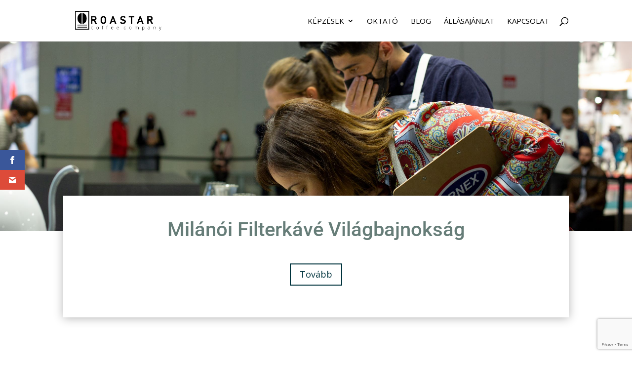

--- FILE ---
content_type: text/html; charset=utf-8
request_url: https://www.google.com/recaptcha/api2/anchor?ar=1&k=6LezZUwcAAAAAIvWp0WZ11wZmjRHD0tHWiyhtLKk&co=aHR0cHM6Ly9yb2FzdGFyLmh1OjQ0Mw..&hl=en&v=7gg7H51Q-naNfhmCP3_R47ho&size=invisible&anchor-ms=20000&execute-ms=30000&cb=1awoi2d2g9f9
body_size: 48291
content:
<!DOCTYPE HTML><html dir="ltr" lang="en"><head><meta http-equiv="Content-Type" content="text/html; charset=UTF-8">
<meta http-equiv="X-UA-Compatible" content="IE=edge">
<title>reCAPTCHA</title>
<style type="text/css">
/* cyrillic-ext */
@font-face {
  font-family: 'Roboto';
  font-style: normal;
  font-weight: 400;
  font-stretch: 100%;
  src: url(//fonts.gstatic.com/s/roboto/v48/KFO7CnqEu92Fr1ME7kSn66aGLdTylUAMa3GUBHMdazTgWw.woff2) format('woff2');
  unicode-range: U+0460-052F, U+1C80-1C8A, U+20B4, U+2DE0-2DFF, U+A640-A69F, U+FE2E-FE2F;
}
/* cyrillic */
@font-face {
  font-family: 'Roboto';
  font-style: normal;
  font-weight: 400;
  font-stretch: 100%;
  src: url(//fonts.gstatic.com/s/roboto/v48/KFO7CnqEu92Fr1ME7kSn66aGLdTylUAMa3iUBHMdazTgWw.woff2) format('woff2');
  unicode-range: U+0301, U+0400-045F, U+0490-0491, U+04B0-04B1, U+2116;
}
/* greek-ext */
@font-face {
  font-family: 'Roboto';
  font-style: normal;
  font-weight: 400;
  font-stretch: 100%;
  src: url(//fonts.gstatic.com/s/roboto/v48/KFO7CnqEu92Fr1ME7kSn66aGLdTylUAMa3CUBHMdazTgWw.woff2) format('woff2');
  unicode-range: U+1F00-1FFF;
}
/* greek */
@font-face {
  font-family: 'Roboto';
  font-style: normal;
  font-weight: 400;
  font-stretch: 100%;
  src: url(//fonts.gstatic.com/s/roboto/v48/KFO7CnqEu92Fr1ME7kSn66aGLdTylUAMa3-UBHMdazTgWw.woff2) format('woff2');
  unicode-range: U+0370-0377, U+037A-037F, U+0384-038A, U+038C, U+038E-03A1, U+03A3-03FF;
}
/* math */
@font-face {
  font-family: 'Roboto';
  font-style: normal;
  font-weight: 400;
  font-stretch: 100%;
  src: url(//fonts.gstatic.com/s/roboto/v48/KFO7CnqEu92Fr1ME7kSn66aGLdTylUAMawCUBHMdazTgWw.woff2) format('woff2');
  unicode-range: U+0302-0303, U+0305, U+0307-0308, U+0310, U+0312, U+0315, U+031A, U+0326-0327, U+032C, U+032F-0330, U+0332-0333, U+0338, U+033A, U+0346, U+034D, U+0391-03A1, U+03A3-03A9, U+03B1-03C9, U+03D1, U+03D5-03D6, U+03F0-03F1, U+03F4-03F5, U+2016-2017, U+2034-2038, U+203C, U+2040, U+2043, U+2047, U+2050, U+2057, U+205F, U+2070-2071, U+2074-208E, U+2090-209C, U+20D0-20DC, U+20E1, U+20E5-20EF, U+2100-2112, U+2114-2115, U+2117-2121, U+2123-214F, U+2190, U+2192, U+2194-21AE, U+21B0-21E5, U+21F1-21F2, U+21F4-2211, U+2213-2214, U+2216-22FF, U+2308-230B, U+2310, U+2319, U+231C-2321, U+2336-237A, U+237C, U+2395, U+239B-23B7, U+23D0, U+23DC-23E1, U+2474-2475, U+25AF, U+25B3, U+25B7, U+25BD, U+25C1, U+25CA, U+25CC, U+25FB, U+266D-266F, U+27C0-27FF, U+2900-2AFF, U+2B0E-2B11, U+2B30-2B4C, U+2BFE, U+3030, U+FF5B, U+FF5D, U+1D400-1D7FF, U+1EE00-1EEFF;
}
/* symbols */
@font-face {
  font-family: 'Roboto';
  font-style: normal;
  font-weight: 400;
  font-stretch: 100%;
  src: url(//fonts.gstatic.com/s/roboto/v48/KFO7CnqEu92Fr1ME7kSn66aGLdTylUAMaxKUBHMdazTgWw.woff2) format('woff2');
  unicode-range: U+0001-000C, U+000E-001F, U+007F-009F, U+20DD-20E0, U+20E2-20E4, U+2150-218F, U+2190, U+2192, U+2194-2199, U+21AF, U+21E6-21F0, U+21F3, U+2218-2219, U+2299, U+22C4-22C6, U+2300-243F, U+2440-244A, U+2460-24FF, U+25A0-27BF, U+2800-28FF, U+2921-2922, U+2981, U+29BF, U+29EB, U+2B00-2BFF, U+4DC0-4DFF, U+FFF9-FFFB, U+10140-1018E, U+10190-1019C, U+101A0, U+101D0-101FD, U+102E0-102FB, U+10E60-10E7E, U+1D2C0-1D2D3, U+1D2E0-1D37F, U+1F000-1F0FF, U+1F100-1F1AD, U+1F1E6-1F1FF, U+1F30D-1F30F, U+1F315, U+1F31C, U+1F31E, U+1F320-1F32C, U+1F336, U+1F378, U+1F37D, U+1F382, U+1F393-1F39F, U+1F3A7-1F3A8, U+1F3AC-1F3AF, U+1F3C2, U+1F3C4-1F3C6, U+1F3CA-1F3CE, U+1F3D4-1F3E0, U+1F3ED, U+1F3F1-1F3F3, U+1F3F5-1F3F7, U+1F408, U+1F415, U+1F41F, U+1F426, U+1F43F, U+1F441-1F442, U+1F444, U+1F446-1F449, U+1F44C-1F44E, U+1F453, U+1F46A, U+1F47D, U+1F4A3, U+1F4B0, U+1F4B3, U+1F4B9, U+1F4BB, U+1F4BF, U+1F4C8-1F4CB, U+1F4D6, U+1F4DA, U+1F4DF, U+1F4E3-1F4E6, U+1F4EA-1F4ED, U+1F4F7, U+1F4F9-1F4FB, U+1F4FD-1F4FE, U+1F503, U+1F507-1F50B, U+1F50D, U+1F512-1F513, U+1F53E-1F54A, U+1F54F-1F5FA, U+1F610, U+1F650-1F67F, U+1F687, U+1F68D, U+1F691, U+1F694, U+1F698, U+1F6AD, U+1F6B2, U+1F6B9-1F6BA, U+1F6BC, U+1F6C6-1F6CF, U+1F6D3-1F6D7, U+1F6E0-1F6EA, U+1F6F0-1F6F3, U+1F6F7-1F6FC, U+1F700-1F7FF, U+1F800-1F80B, U+1F810-1F847, U+1F850-1F859, U+1F860-1F887, U+1F890-1F8AD, U+1F8B0-1F8BB, U+1F8C0-1F8C1, U+1F900-1F90B, U+1F93B, U+1F946, U+1F984, U+1F996, U+1F9E9, U+1FA00-1FA6F, U+1FA70-1FA7C, U+1FA80-1FA89, U+1FA8F-1FAC6, U+1FACE-1FADC, U+1FADF-1FAE9, U+1FAF0-1FAF8, U+1FB00-1FBFF;
}
/* vietnamese */
@font-face {
  font-family: 'Roboto';
  font-style: normal;
  font-weight: 400;
  font-stretch: 100%;
  src: url(//fonts.gstatic.com/s/roboto/v48/KFO7CnqEu92Fr1ME7kSn66aGLdTylUAMa3OUBHMdazTgWw.woff2) format('woff2');
  unicode-range: U+0102-0103, U+0110-0111, U+0128-0129, U+0168-0169, U+01A0-01A1, U+01AF-01B0, U+0300-0301, U+0303-0304, U+0308-0309, U+0323, U+0329, U+1EA0-1EF9, U+20AB;
}
/* latin-ext */
@font-face {
  font-family: 'Roboto';
  font-style: normal;
  font-weight: 400;
  font-stretch: 100%;
  src: url(//fonts.gstatic.com/s/roboto/v48/KFO7CnqEu92Fr1ME7kSn66aGLdTylUAMa3KUBHMdazTgWw.woff2) format('woff2');
  unicode-range: U+0100-02BA, U+02BD-02C5, U+02C7-02CC, U+02CE-02D7, U+02DD-02FF, U+0304, U+0308, U+0329, U+1D00-1DBF, U+1E00-1E9F, U+1EF2-1EFF, U+2020, U+20A0-20AB, U+20AD-20C0, U+2113, U+2C60-2C7F, U+A720-A7FF;
}
/* latin */
@font-face {
  font-family: 'Roboto';
  font-style: normal;
  font-weight: 400;
  font-stretch: 100%;
  src: url(//fonts.gstatic.com/s/roboto/v48/KFO7CnqEu92Fr1ME7kSn66aGLdTylUAMa3yUBHMdazQ.woff2) format('woff2');
  unicode-range: U+0000-00FF, U+0131, U+0152-0153, U+02BB-02BC, U+02C6, U+02DA, U+02DC, U+0304, U+0308, U+0329, U+2000-206F, U+20AC, U+2122, U+2191, U+2193, U+2212, U+2215, U+FEFF, U+FFFD;
}
/* cyrillic-ext */
@font-face {
  font-family: 'Roboto';
  font-style: normal;
  font-weight: 500;
  font-stretch: 100%;
  src: url(//fonts.gstatic.com/s/roboto/v48/KFO7CnqEu92Fr1ME7kSn66aGLdTylUAMa3GUBHMdazTgWw.woff2) format('woff2');
  unicode-range: U+0460-052F, U+1C80-1C8A, U+20B4, U+2DE0-2DFF, U+A640-A69F, U+FE2E-FE2F;
}
/* cyrillic */
@font-face {
  font-family: 'Roboto';
  font-style: normal;
  font-weight: 500;
  font-stretch: 100%;
  src: url(//fonts.gstatic.com/s/roboto/v48/KFO7CnqEu92Fr1ME7kSn66aGLdTylUAMa3iUBHMdazTgWw.woff2) format('woff2');
  unicode-range: U+0301, U+0400-045F, U+0490-0491, U+04B0-04B1, U+2116;
}
/* greek-ext */
@font-face {
  font-family: 'Roboto';
  font-style: normal;
  font-weight: 500;
  font-stretch: 100%;
  src: url(//fonts.gstatic.com/s/roboto/v48/KFO7CnqEu92Fr1ME7kSn66aGLdTylUAMa3CUBHMdazTgWw.woff2) format('woff2');
  unicode-range: U+1F00-1FFF;
}
/* greek */
@font-face {
  font-family: 'Roboto';
  font-style: normal;
  font-weight: 500;
  font-stretch: 100%;
  src: url(//fonts.gstatic.com/s/roboto/v48/KFO7CnqEu92Fr1ME7kSn66aGLdTylUAMa3-UBHMdazTgWw.woff2) format('woff2');
  unicode-range: U+0370-0377, U+037A-037F, U+0384-038A, U+038C, U+038E-03A1, U+03A3-03FF;
}
/* math */
@font-face {
  font-family: 'Roboto';
  font-style: normal;
  font-weight: 500;
  font-stretch: 100%;
  src: url(//fonts.gstatic.com/s/roboto/v48/KFO7CnqEu92Fr1ME7kSn66aGLdTylUAMawCUBHMdazTgWw.woff2) format('woff2');
  unicode-range: U+0302-0303, U+0305, U+0307-0308, U+0310, U+0312, U+0315, U+031A, U+0326-0327, U+032C, U+032F-0330, U+0332-0333, U+0338, U+033A, U+0346, U+034D, U+0391-03A1, U+03A3-03A9, U+03B1-03C9, U+03D1, U+03D5-03D6, U+03F0-03F1, U+03F4-03F5, U+2016-2017, U+2034-2038, U+203C, U+2040, U+2043, U+2047, U+2050, U+2057, U+205F, U+2070-2071, U+2074-208E, U+2090-209C, U+20D0-20DC, U+20E1, U+20E5-20EF, U+2100-2112, U+2114-2115, U+2117-2121, U+2123-214F, U+2190, U+2192, U+2194-21AE, U+21B0-21E5, U+21F1-21F2, U+21F4-2211, U+2213-2214, U+2216-22FF, U+2308-230B, U+2310, U+2319, U+231C-2321, U+2336-237A, U+237C, U+2395, U+239B-23B7, U+23D0, U+23DC-23E1, U+2474-2475, U+25AF, U+25B3, U+25B7, U+25BD, U+25C1, U+25CA, U+25CC, U+25FB, U+266D-266F, U+27C0-27FF, U+2900-2AFF, U+2B0E-2B11, U+2B30-2B4C, U+2BFE, U+3030, U+FF5B, U+FF5D, U+1D400-1D7FF, U+1EE00-1EEFF;
}
/* symbols */
@font-face {
  font-family: 'Roboto';
  font-style: normal;
  font-weight: 500;
  font-stretch: 100%;
  src: url(//fonts.gstatic.com/s/roboto/v48/KFO7CnqEu92Fr1ME7kSn66aGLdTylUAMaxKUBHMdazTgWw.woff2) format('woff2');
  unicode-range: U+0001-000C, U+000E-001F, U+007F-009F, U+20DD-20E0, U+20E2-20E4, U+2150-218F, U+2190, U+2192, U+2194-2199, U+21AF, U+21E6-21F0, U+21F3, U+2218-2219, U+2299, U+22C4-22C6, U+2300-243F, U+2440-244A, U+2460-24FF, U+25A0-27BF, U+2800-28FF, U+2921-2922, U+2981, U+29BF, U+29EB, U+2B00-2BFF, U+4DC0-4DFF, U+FFF9-FFFB, U+10140-1018E, U+10190-1019C, U+101A0, U+101D0-101FD, U+102E0-102FB, U+10E60-10E7E, U+1D2C0-1D2D3, U+1D2E0-1D37F, U+1F000-1F0FF, U+1F100-1F1AD, U+1F1E6-1F1FF, U+1F30D-1F30F, U+1F315, U+1F31C, U+1F31E, U+1F320-1F32C, U+1F336, U+1F378, U+1F37D, U+1F382, U+1F393-1F39F, U+1F3A7-1F3A8, U+1F3AC-1F3AF, U+1F3C2, U+1F3C4-1F3C6, U+1F3CA-1F3CE, U+1F3D4-1F3E0, U+1F3ED, U+1F3F1-1F3F3, U+1F3F5-1F3F7, U+1F408, U+1F415, U+1F41F, U+1F426, U+1F43F, U+1F441-1F442, U+1F444, U+1F446-1F449, U+1F44C-1F44E, U+1F453, U+1F46A, U+1F47D, U+1F4A3, U+1F4B0, U+1F4B3, U+1F4B9, U+1F4BB, U+1F4BF, U+1F4C8-1F4CB, U+1F4D6, U+1F4DA, U+1F4DF, U+1F4E3-1F4E6, U+1F4EA-1F4ED, U+1F4F7, U+1F4F9-1F4FB, U+1F4FD-1F4FE, U+1F503, U+1F507-1F50B, U+1F50D, U+1F512-1F513, U+1F53E-1F54A, U+1F54F-1F5FA, U+1F610, U+1F650-1F67F, U+1F687, U+1F68D, U+1F691, U+1F694, U+1F698, U+1F6AD, U+1F6B2, U+1F6B9-1F6BA, U+1F6BC, U+1F6C6-1F6CF, U+1F6D3-1F6D7, U+1F6E0-1F6EA, U+1F6F0-1F6F3, U+1F6F7-1F6FC, U+1F700-1F7FF, U+1F800-1F80B, U+1F810-1F847, U+1F850-1F859, U+1F860-1F887, U+1F890-1F8AD, U+1F8B0-1F8BB, U+1F8C0-1F8C1, U+1F900-1F90B, U+1F93B, U+1F946, U+1F984, U+1F996, U+1F9E9, U+1FA00-1FA6F, U+1FA70-1FA7C, U+1FA80-1FA89, U+1FA8F-1FAC6, U+1FACE-1FADC, U+1FADF-1FAE9, U+1FAF0-1FAF8, U+1FB00-1FBFF;
}
/* vietnamese */
@font-face {
  font-family: 'Roboto';
  font-style: normal;
  font-weight: 500;
  font-stretch: 100%;
  src: url(//fonts.gstatic.com/s/roboto/v48/KFO7CnqEu92Fr1ME7kSn66aGLdTylUAMa3OUBHMdazTgWw.woff2) format('woff2');
  unicode-range: U+0102-0103, U+0110-0111, U+0128-0129, U+0168-0169, U+01A0-01A1, U+01AF-01B0, U+0300-0301, U+0303-0304, U+0308-0309, U+0323, U+0329, U+1EA0-1EF9, U+20AB;
}
/* latin-ext */
@font-face {
  font-family: 'Roboto';
  font-style: normal;
  font-weight: 500;
  font-stretch: 100%;
  src: url(//fonts.gstatic.com/s/roboto/v48/KFO7CnqEu92Fr1ME7kSn66aGLdTylUAMa3KUBHMdazTgWw.woff2) format('woff2');
  unicode-range: U+0100-02BA, U+02BD-02C5, U+02C7-02CC, U+02CE-02D7, U+02DD-02FF, U+0304, U+0308, U+0329, U+1D00-1DBF, U+1E00-1E9F, U+1EF2-1EFF, U+2020, U+20A0-20AB, U+20AD-20C0, U+2113, U+2C60-2C7F, U+A720-A7FF;
}
/* latin */
@font-face {
  font-family: 'Roboto';
  font-style: normal;
  font-weight: 500;
  font-stretch: 100%;
  src: url(//fonts.gstatic.com/s/roboto/v48/KFO7CnqEu92Fr1ME7kSn66aGLdTylUAMa3yUBHMdazQ.woff2) format('woff2');
  unicode-range: U+0000-00FF, U+0131, U+0152-0153, U+02BB-02BC, U+02C6, U+02DA, U+02DC, U+0304, U+0308, U+0329, U+2000-206F, U+20AC, U+2122, U+2191, U+2193, U+2212, U+2215, U+FEFF, U+FFFD;
}
/* cyrillic-ext */
@font-face {
  font-family: 'Roboto';
  font-style: normal;
  font-weight: 900;
  font-stretch: 100%;
  src: url(//fonts.gstatic.com/s/roboto/v48/KFO7CnqEu92Fr1ME7kSn66aGLdTylUAMa3GUBHMdazTgWw.woff2) format('woff2');
  unicode-range: U+0460-052F, U+1C80-1C8A, U+20B4, U+2DE0-2DFF, U+A640-A69F, U+FE2E-FE2F;
}
/* cyrillic */
@font-face {
  font-family: 'Roboto';
  font-style: normal;
  font-weight: 900;
  font-stretch: 100%;
  src: url(//fonts.gstatic.com/s/roboto/v48/KFO7CnqEu92Fr1ME7kSn66aGLdTylUAMa3iUBHMdazTgWw.woff2) format('woff2');
  unicode-range: U+0301, U+0400-045F, U+0490-0491, U+04B0-04B1, U+2116;
}
/* greek-ext */
@font-face {
  font-family: 'Roboto';
  font-style: normal;
  font-weight: 900;
  font-stretch: 100%;
  src: url(//fonts.gstatic.com/s/roboto/v48/KFO7CnqEu92Fr1ME7kSn66aGLdTylUAMa3CUBHMdazTgWw.woff2) format('woff2');
  unicode-range: U+1F00-1FFF;
}
/* greek */
@font-face {
  font-family: 'Roboto';
  font-style: normal;
  font-weight: 900;
  font-stretch: 100%;
  src: url(//fonts.gstatic.com/s/roboto/v48/KFO7CnqEu92Fr1ME7kSn66aGLdTylUAMa3-UBHMdazTgWw.woff2) format('woff2');
  unicode-range: U+0370-0377, U+037A-037F, U+0384-038A, U+038C, U+038E-03A1, U+03A3-03FF;
}
/* math */
@font-face {
  font-family: 'Roboto';
  font-style: normal;
  font-weight: 900;
  font-stretch: 100%;
  src: url(//fonts.gstatic.com/s/roboto/v48/KFO7CnqEu92Fr1ME7kSn66aGLdTylUAMawCUBHMdazTgWw.woff2) format('woff2');
  unicode-range: U+0302-0303, U+0305, U+0307-0308, U+0310, U+0312, U+0315, U+031A, U+0326-0327, U+032C, U+032F-0330, U+0332-0333, U+0338, U+033A, U+0346, U+034D, U+0391-03A1, U+03A3-03A9, U+03B1-03C9, U+03D1, U+03D5-03D6, U+03F0-03F1, U+03F4-03F5, U+2016-2017, U+2034-2038, U+203C, U+2040, U+2043, U+2047, U+2050, U+2057, U+205F, U+2070-2071, U+2074-208E, U+2090-209C, U+20D0-20DC, U+20E1, U+20E5-20EF, U+2100-2112, U+2114-2115, U+2117-2121, U+2123-214F, U+2190, U+2192, U+2194-21AE, U+21B0-21E5, U+21F1-21F2, U+21F4-2211, U+2213-2214, U+2216-22FF, U+2308-230B, U+2310, U+2319, U+231C-2321, U+2336-237A, U+237C, U+2395, U+239B-23B7, U+23D0, U+23DC-23E1, U+2474-2475, U+25AF, U+25B3, U+25B7, U+25BD, U+25C1, U+25CA, U+25CC, U+25FB, U+266D-266F, U+27C0-27FF, U+2900-2AFF, U+2B0E-2B11, U+2B30-2B4C, U+2BFE, U+3030, U+FF5B, U+FF5D, U+1D400-1D7FF, U+1EE00-1EEFF;
}
/* symbols */
@font-face {
  font-family: 'Roboto';
  font-style: normal;
  font-weight: 900;
  font-stretch: 100%;
  src: url(//fonts.gstatic.com/s/roboto/v48/KFO7CnqEu92Fr1ME7kSn66aGLdTylUAMaxKUBHMdazTgWw.woff2) format('woff2');
  unicode-range: U+0001-000C, U+000E-001F, U+007F-009F, U+20DD-20E0, U+20E2-20E4, U+2150-218F, U+2190, U+2192, U+2194-2199, U+21AF, U+21E6-21F0, U+21F3, U+2218-2219, U+2299, U+22C4-22C6, U+2300-243F, U+2440-244A, U+2460-24FF, U+25A0-27BF, U+2800-28FF, U+2921-2922, U+2981, U+29BF, U+29EB, U+2B00-2BFF, U+4DC0-4DFF, U+FFF9-FFFB, U+10140-1018E, U+10190-1019C, U+101A0, U+101D0-101FD, U+102E0-102FB, U+10E60-10E7E, U+1D2C0-1D2D3, U+1D2E0-1D37F, U+1F000-1F0FF, U+1F100-1F1AD, U+1F1E6-1F1FF, U+1F30D-1F30F, U+1F315, U+1F31C, U+1F31E, U+1F320-1F32C, U+1F336, U+1F378, U+1F37D, U+1F382, U+1F393-1F39F, U+1F3A7-1F3A8, U+1F3AC-1F3AF, U+1F3C2, U+1F3C4-1F3C6, U+1F3CA-1F3CE, U+1F3D4-1F3E0, U+1F3ED, U+1F3F1-1F3F3, U+1F3F5-1F3F7, U+1F408, U+1F415, U+1F41F, U+1F426, U+1F43F, U+1F441-1F442, U+1F444, U+1F446-1F449, U+1F44C-1F44E, U+1F453, U+1F46A, U+1F47D, U+1F4A3, U+1F4B0, U+1F4B3, U+1F4B9, U+1F4BB, U+1F4BF, U+1F4C8-1F4CB, U+1F4D6, U+1F4DA, U+1F4DF, U+1F4E3-1F4E6, U+1F4EA-1F4ED, U+1F4F7, U+1F4F9-1F4FB, U+1F4FD-1F4FE, U+1F503, U+1F507-1F50B, U+1F50D, U+1F512-1F513, U+1F53E-1F54A, U+1F54F-1F5FA, U+1F610, U+1F650-1F67F, U+1F687, U+1F68D, U+1F691, U+1F694, U+1F698, U+1F6AD, U+1F6B2, U+1F6B9-1F6BA, U+1F6BC, U+1F6C6-1F6CF, U+1F6D3-1F6D7, U+1F6E0-1F6EA, U+1F6F0-1F6F3, U+1F6F7-1F6FC, U+1F700-1F7FF, U+1F800-1F80B, U+1F810-1F847, U+1F850-1F859, U+1F860-1F887, U+1F890-1F8AD, U+1F8B0-1F8BB, U+1F8C0-1F8C1, U+1F900-1F90B, U+1F93B, U+1F946, U+1F984, U+1F996, U+1F9E9, U+1FA00-1FA6F, U+1FA70-1FA7C, U+1FA80-1FA89, U+1FA8F-1FAC6, U+1FACE-1FADC, U+1FADF-1FAE9, U+1FAF0-1FAF8, U+1FB00-1FBFF;
}
/* vietnamese */
@font-face {
  font-family: 'Roboto';
  font-style: normal;
  font-weight: 900;
  font-stretch: 100%;
  src: url(//fonts.gstatic.com/s/roboto/v48/KFO7CnqEu92Fr1ME7kSn66aGLdTylUAMa3OUBHMdazTgWw.woff2) format('woff2');
  unicode-range: U+0102-0103, U+0110-0111, U+0128-0129, U+0168-0169, U+01A0-01A1, U+01AF-01B0, U+0300-0301, U+0303-0304, U+0308-0309, U+0323, U+0329, U+1EA0-1EF9, U+20AB;
}
/* latin-ext */
@font-face {
  font-family: 'Roboto';
  font-style: normal;
  font-weight: 900;
  font-stretch: 100%;
  src: url(//fonts.gstatic.com/s/roboto/v48/KFO7CnqEu92Fr1ME7kSn66aGLdTylUAMa3KUBHMdazTgWw.woff2) format('woff2');
  unicode-range: U+0100-02BA, U+02BD-02C5, U+02C7-02CC, U+02CE-02D7, U+02DD-02FF, U+0304, U+0308, U+0329, U+1D00-1DBF, U+1E00-1E9F, U+1EF2-1EFF, U+2020, U+20A0-20AB, U+20AD-20C0, U+2113, U+2C60-2C7F, U+A720-A7FF;
}
/* latin */
@font-face {
  font-family: 'Roboto';
  font-style: normal;
  font-weight: 900;
  font-stretch: 100%;
  src: url(//fonts.gstatic.com/s/roboto/v48/KFO7CnqEu92Fr1ME7kSn66aGLdTylUAMa3yUBHMdazQ.woff2) format('woff2');
  unicode-range: U+0000-00FF, U+0131, U+0152-0153, U+02BB-02BC, U+02C6, U+02DA, U+02DC, U+0304, U+0308, U+0329, U+2000-206F, U+20AC, U+2122, U+2191, U+2193, U+2212, U+2215, U+FEFF, U+FFFD;
}

</style>
<link rel="stylesheet" type="text/css" href="https://www.gstatic.com/recaptcha/releases/7gg7H51Q-naNfhmCP3_R47ho/styles__ltr.css">
<script nonce="G4V6OPplziYVCScLlnHSlw" type="text/javascript">window['__recaptcha_api'] = 'https://www.google.com/recaptcha/api2/';</script>
<script type="text/javascript" src="https://www.gstatic.com/recaptcha/releases/7gg7H51Q-naNfhmCP3_R47ho/recaptcha__en.js" nonce="G4V6OPplziYVCScLlnHSlw">
      
    </script></head>
<body><div id="rc-anchor-alert" class="rc-anchor-alert"></div>
<input type="hidden" id="recaptcha-token" value="[base64]">
<script type="text/javascript" nonce="G4V6OPplziYVCScLlnHSlw">
      recaptcha.anchor.Main.init("[\x22ainput\x22,[\x22bgdata\x22,\x22\x22,\[base64]/[base64]/[base64]/KE4oMTI0LHYsdi5HKSxMWihsLHYpKTpOKDEyNCx2LGwpLFYpLHYpLFQpKSxGKDE3MSx2KX0scjc9ZnVuY3Rpb24obCl7cmV0dXJuIGx9LEM9ZnVuY3Rpb24obCxWLHYpe04odixsLFYpLFZbYWtdPTI3OTZ9LG49ZnVuY3Rpb24obCxWKXtWLlg9KChWLlg/[base64]/[base64]/[base64]/[base64]/[base64]/[base64]/[base64]/[base64]/[base64]/[base64]/[base64]\\u003d\x22,\[base64]\x22,\x22fcKsYRvCo1BbwoTDgAnCpVrDowInwqzDq8Kawo7DiHlGXsOSw40LMwwiwr9Jw6wlO8O2w7MUwqcWIFZ/wo5JXMK0w4bDksOmw5IyJsOxw4/[base64]/CkCDCncOhw5jDtCTDp8OFw49xRxHChllONkLCp8K3ZHp8w7DCusK+XHVUUcKhaH/[base64]/[base64]/Dk2PCm1Q3Y8Ouw4M+wqlHwrJHcEfCusOdRmchKMKfTG4OwqATGkTCn8Kywr8XQ8OTwpABwr/DmcK4w7onw6PCpzHCi8OrwrMSw7bDisKcwrJSwqEvecKqIcKXNj5LwrPDsMOMwqPDhnjDpzMQwrrDl2EQGsO1OGsdw6orw4R/AhTDiUd/wrVwwpXCsMKdwqDCiXlQNcKZw4rCocKuFMOqLcOqw4IuwpTCmsORacORa8OEUcKbNC3CrT9Xw5DDhMKAw4DDmzTDnsO2w4pUDE/[base64]/w73CrsKEbUlSaBcuwq7DthnCn0vCqHPDrMO+E8Kdw4LDmDPClMK0XgrDsBYowpVkX8KEw67Dr8OpJsOJwqrCn8K5G0vDnkXCiA/ClF/DtiEAw7sdS8OYbsKjw4YOb8K0w7fCgcKTw7IZLU3DvcOVPnRDNcO1W8O6cAvChGfDjMO5w5IeO2rDhhJGwqY/CMOLUG12wrfCgcO8KMKlwpjCkgBFK8OyRGsxJcK2RibDgcOEWUrDucOWwrBDNcODw4zDlsO3P3EDZWTDtxMKOMKvRG7Cm8KIwrrCu8OIUMKAw4BxSMK/AMKcS0stAiLDkDRGwqcCwp/[base64]/QxvCqw47wrg0wpx2P8Kdw6HDuMO+w4Uqw4E3Zx4TYVbCr8KeBybDrcOIc8K2UT/CqcKBw6jDmsOwDcOjwrQoaw4swoXDqMOmX3vCnMOWw7HCpcOJwrIxGsKNYGkLK25lJMO4WMKvS8OFXhXCix/DisOzw4t+ax/CmMO9woTDsRBPd8Oowp1ow4Bgw588wp3CvlUGZzvDuHfDgcOtacOHwqpHwqHDncOywr/[base64]/DjMOYFMKeeMKXwpPDpsOpwrYvIMOMZsKcX8OuwrMew7leW0hndRHClcK/L07DocOUw7Baw7bCgMOcFmPCtl93w6TCjSo+am0GL8KrfMOBQ2piw4LDq3RVw5zCqwZjDsKtQwrCn8OkwqkswoN4w4oyw7XDgcOawrjCvh7Dg357w7IrEcKefjfDn8O7AcKxPhTDjlo5w7PCrj/CosOTw4jDvVtBQSDCh8KGw7hMWcKPwrBhwonCqAzDnzNSw6BGw4scwqrCvzBGw61TLcKeWyl8eB3DncOdXAvCgsO/wp4ww5Yuw5nCl8KjwqQpfMKIw4QOZW7DmcKTw6guwogof8OXwohmI8K4wqzChWPDijLCuMOCwo99YnQpw5ZdXMK4SmwDwpkJSsKuwo3CkWlkMMKZYMK0e8K9B8O0LXPDqVrDjsOzacKiDll7w556fA/DiMKCwosYX8K2MsKBw5LDniXCjxbDrBhsJsKGasOVwqfCsU7Ct2A2RQjDjEELw4dtwqp6wrfChjPChsOTcWPDnsOrwqsbFsKbwrTCp3HCuMK2wpMzw6ZmXsKuKcOUBcKXRsKZQ8O5dEPDqXvCn8OiwrzDvn/Ck2Q3w5Y5aGzDrcKewq3DucOAMxbDixfDksO1w7/DpSs0QMKuwrMKw7zDlx3CscKTw70xwrIXWyPDpzUASD/CgMOdDcO0PMKmwqzDtDwCIsOxw4IDwr3CuVYXRsOgwpYWwpXDmcKaw5tGwocEE0hMwoAAKgjCl8KHwr4Vw4HDiDUKwpdMYQtJB1bChgRNwqHDvcKMSsKOO8OCTh/[base64]/d8KiOcOifcODw7E1worDvMO6HsK3PMO/[base64]/[base64]/w44gFGHDjcOzw5khw6XDkD/CqlxKNGfDkcO3LwcMwocFwq53ZwfDuxbCoMK5w5kjw5HDox44wq8GwqNYNFfCjsKAwrgowpQQwqx2w4JBw55Owo4GSi8HwoXCt1nDtsKDw4fCsWIIJsKFw77DrsKBN3M2HS3ChsKbRCbDv8OsasOBwpfCqRNaHMK5wqYLK8OKw71VY8KjB8KBXUd/wonDvsOnw6/CrVwtw6B5wpPCiRPDnsKrSXdtw4dyw6NoA2zDsMOPaBfCgxtZw4N+wrQfEsOyZn5Ow7nCgcOoacKHw5dGwol/TxRedGvDngYPIsOyOAbDgMO1P8KVbVJIK8OaIMOsw7/DqgvDocOrwr4Ww6hEA0pGwrDCnyk0XsOawo4+wpDCpcOeDW0Xw7XDrRRFwojDvhZYCl/CkyjDmMOARl9Sw4DDsMOSw7stwojDlz3Cm0zCi33DsEQFCCTCpcO3w7l5E8KjL1lNwqw5wqxswoDDqFIvBMOTwpbDmcKew77Cu8K9AsK/HcO/LcOCfMKuIMKPwo/Co8ODZMOFWUxIwpvCjsKZKMKuA8OVeifDiD/[base64]/Cm8OrZQgwAV4Vw4nCl8KGNMKzcRzCvsOqXy9vWQIlw7cLNcKowr/CgMKZwqNfQMOkJkhLwrLCjX4EbMK1wq7DnWcudCFRw5jDhsOHMMOKw7fCuypKG8KaT0HDrlTCiX0Hw6whMcOddMONw4rCgBPDq1E8MsO5wqlmd8OPw7XDu8KIwpNCKG0Lw5fChcOgWyNHYhTCiSshbMO/[base64]/[base64]/DscKEw4QKw7TCvcK6fcO3acK+PcOrLiwiwrEawqV2PMOcw5h6XQPDocKePsKPfgPChMOkw4/DjyDCtMKuw4kTwo0hwrkLw5zCoQk0LsKBWxp6RMKcw7JtAzYVwpjCoz/[base64]/[base64]/DjEdLw7Z3FS/DrCo2SlrCnsKbT8O+w4bDg30Ww7c6w5U5wrnDrB0EwoPDvsO5w6ZewoDDscODw7IbScOhwqPDuCJEW8KQKcODIzsLwrhybyTDvMKaOsOMw7VRO8KlY1XDt0PCqsK+w57Cv8K9wqJ7JMKPaMKkwpbDhMKxw7xnw4HDiBvCrcKuwo8GVWFjEhQVwq/CmsKdTcOmZ8KpHRjCmybCjsKiwrwFwokoAsOpETdKw7jChsKJHGtYWQfCl8ORMFPDmQpteMOjO8OYVFg4w5vDp8KcwpXDgjxfXMOyw5DCqMKqw400w55Rw6crwp/DjsO/W8O5CcOCw74Uw5wPAsKzd1Evw5fClTIdw77Ciy06wqjDhnLCkk4ew5bCjMO7wp91NTTDtsOqwrgeEcOzXcKjw5IlZ8OKFG4Ld2/DjcKKRMOSGMO3KhF3X8O+LMK0G016FBfDpMOSw7ZLbMO+Qns4EVB1w4bDvMOpeTjDrQPDrXLCgnrCpcOywrpvFsKKwpfDkWnDgMKyby3CoEleXlNFQMKGR8OtHj7CuDJUw5hfAy7DiMOsw5/DicKyfF0iw5fCrEVmS3TCvsKiwqnCjMOIw6bDvsKPw6PDvcOfwoJoQUTCm8K2M3MMC8OCw75dw7jDs8Oyw63Cu1vDicKhwrTDp8KswpREQsKPLSDDjcKuJcKJS8Oawq/DtC5Fw5JMwpUUfsKiJSnDucKLw5rCtkLDtcOwwq/[base64]/CgcKkN3IHMHJPwrfDrB1rFghhwr1TAMKAwrItD8Owwp0Ewpp7R8KawrHCpiQHwqLDglDCqMOWcV/DjMKxW8OYYcKYw5vChcKoKjsCw6LDqxkqOsKHwqo6RzjDik04w4FSHkdNw6LCm0p+wqnDncOudMK0w6TCpAfDuF4Nw4HDkmZQfyJRNVvDjwRRIsO+XT3DucOQwohyYgNgwpUowqNFV1bDt8KsFiAXDDAhw5bCksOcKHfCjnnCp00iZsOwU8KLwrU4wq/CmsO+wojCicO+w6QNG8KSwpFjMcKlw4nCll/DjsO+wq7Cmjpmw6vCg0LCkQbCmcOOXTbDsCxuwrTCnS0ew6PDpsKJw7rDhijDosO0w6NHwobDp1TCosO/Cwgkwp/DqA7Dp8K0UcKOZMKvGQzCrndNUMKQaMOFFhXCmsOuw5BoCF7Drl4kZcKnw7bCgMKzQMOgNcOMNMKpw6fCg0LDvlbDn8KYcsKDwoRcw4DDlzpkLhPCuk7Do2AVbAg/w53DgwHCh8O0AWTClcK5YcOGWcO9QT3CqMKjwrnDt8KjEh3CiCbDlEkXw4/[base64]/[base64]/[base64]/DnBEgH8KkwrzCjzlnw7/Cpi5kw5QWw5M8w7QAGV/[base64]/Do3lQwrXDosO4bmlzw5opw4dAw4Iuw5ElOsK/wp7CmRtDXMKtK8ORwovDr8KdJCvCjXnCm8KAMsOfZFTCmMKlwp7DksO8cmTDqWcfwr11w6PCh0RewrxjXCfDv8KAHsKEw5/DlWdwwoQEeDHDkyrDpz4nJsOWFTLDqiLDhHXDn8KBY8KGcBvDssOaAXkAMMOXKH7CtsKHEcK6dsOjwqtdTQ/DjMKfIsOmCcO9woTDtsKPwpTDlk3Cg0E5OsKwRk3DgMO/wrYOwojCh8KmwovCgRQ5w6oWwovCqGTDuXhdMxUfMsO6w6LCisOYIcOfPcOwa8OQbH5zXhRwAsKwwqZIeg3Dg8KbwozCqVAew6/CondJdMKjQyrDhMKew4rDncOxcQNFP8OUdz/CmTcxw57CscKLLcKBw47DlljCsR7DqjTCjhzDpcOvw5jDgsKhw5oNwq7DomfDssKSMCtKw7s7wq/[base64]/CrsKLFk8Qwq4hw5DCiMOhXsKYecO+wosOV1TDs0MZQ8OWw4lyw4HDscOoaMKkwp/CsTl7VDnDicKhw7/DqjXDtcOzOMO1C8OdHgTDpMKyw53Dl8Oaw4fCs8KvLg/DhwlKwqA1dMKTMMOJcCXCpXc9a0dXwpDCvWxdCQJabcKeI8Kpwo4CwrFESsKXODvDsUXDqcKdSH3DgxNjAcK8wpjCsCvDgsKgw6U/ABzCksKzw5rDsEYbw5XDtFvDrcO5w5zCqgXDpn/DtMK/w7xeKcO3GMKLw4BgYlHCmWoVasOyw6oMwqfDk17DnkLDvcOywpLDlFDCscKmw4zDs8K8ZVNlMMKuwrfCncORTEfDuHnCpsKXXXLClMK/VcOGw6PDiXzDtcOWw6LCpzRSw68tw5/ClMONwp3CqVdVRnDDuADDp8KkDsKMIQdhfgQSWMKjwotywqfCgScvw4ZVwpxFF0pnw5gPFRrCv0fDmhBowrBWw73ClcKIR8K5ASo7wr/Cv8OsMwV2woAmw7YwUwzDscOqw4gUQ8OZwozDjTpuBsOLwq7DoG5QwqZnEMOBRn7Ch3LCm8OHw59dw7/Cp8O9wo7Cl8KHX1bDpsKrwrAoFsOGw7TDkn81wrMoMzgEwphHw6rDrMOeNycow6ozw5PDpcOKRsKzw5ZYw6UaL8Ktwrc+wpnDhD1mBh82woQbw5rCpcKKwpPCmTBTwqtIwpnDlmXCuMKawqw8CMKSC2PCijISblHCvcKKPMKUwpJ6UEXDliIQUcKYw4DCosK/wqjCrMK7wrvDs8OoJBPClMK1X8KEw7DClzRJLsOew6TCl8O4wq3ClnnDlMOyNHIKOsOrFcK/WB1iY8ORfgDCg8KuCzYZw6kvQFFQwprCvcORw6bDhsKaRRltwpcnwpE7w7HDsyFywp4twp/CgsOaRcKPw7TCp0fClcKNAAQUVMKsw4rCmVYzSwbCg1DDnSVKwpfDuMK5RgjDuQQSFsO3wrzDkFfDnMKYwrdFwr1ZCncoKVALw4jCpsONwq4cBWrDsELDoMKqw4DCjCvDiMOLfjnDtcOqZsOeFMKyw7/Cl1HCtMKHw5nCgS3DrcOqw6rDusOxw49Lw6sJZMKtSSjCh8OBwp7CjXrDoMOHw7/DmQYcPsK+w7XDkAvCoX3CqMK1K2/DnwbCtsOxSG7ChHgIXsKEwqzDrhEtVDPCo8Ksw5gnTEsQwo/DkV3Drkl0XXlbwpLCiw8AaFhvCVDCo3JVw67DmHLCpm/DrsOlwoLCnVc0wpETZ8Obw5TCoMOrwrPDkRhXw6sOw7nDvMKwJzMLwrbDuMObwpPCuT3DkcOAB0gjw7xhT1Ilw5fCm0w+w4Ziwo80RsKhLgY1w7IJDsOCwq4hFMKGwqbCp8OywqYcw7rCj8OpWsOHw5/DmcOMYMO8UMKPw4klw4fDuzhXPwTCkh8BBgTCi8K+wpPDh8OKwo3CkMObwp3ColFiw7/[base64]/Ci8Ohw7ElLsKVwrMiw6LDgnHDhMK0w5fCkiQqwq5rw7rCujDCl8O/[base64]/[base64]/[base64]/wopXHjHDnBbDgcKSwrPDoMKmw5oVw7fCk0PCrC9Vw5vCl8OWcgVKwoMYw47CuD1XUMOcDsOFE8O9XcOdwrzDtXzDssOQw7/[base64]/Ch8Oww7XCng/DuQkFw78iw4jCnGYCw5rCnMKfwrnDsU/DgXrDkRrCklAiw53Ct2YxK8KHdzLCl8OqI8Kiw5/DkzNGX8KdZVjCoT/[base64]/DpzBqw7dtwq/DjTvDlEnCksO1w6fCksKzFsOqwrTDqX55wpIQwrs6wotdbcKGwoZOVxNCUinCkn/CicO2w6LDmAfDjsKXODXDtcK8woDCg8OJw4bCpcKawq8iwqA5wrVJP2BRw58swrsPwqbDiBLCrXlKeytpwrnDqzNowrfDkcO/w4rDsAg/N8Olw4wPw7HCpMO/ZsOFMhvCkDnCvE/[base64]/w6sTC8OdwqokHcKtw6YXWsOTDMOPLMKqW8KWw7nDmHvDgcOOXFlcPMO9w6hmwrHCuUl1XMOWwpsVPRvCkiQ9JRk1WBbDvcK+w6HCrl/ChsKZw589w4UHwoYOIsOfwqsmwpkKw4fDi35WPcKww6QbwostwrfCtW05N37Dq8OpVyw3w7fCr8OYwrbCsXHDt8KWN2AYJ2gGwqdmwrLCuQzCnVNUwrcocUrCg8KOS8Oxf8OgwpzDj8KLwqbCsi/[base64]/wrDDuMKKOMOAZcOywoZLRcKlZsKbwrVGwoDCnsKUw7bDp3zDvsKFSQhbWsOqwpLDvsOxDsOQwpTCv0Mxw71Kw6Fgwr7Dl1HDhMOwS8O+YMKuUMOgWMOcHcOEwqTCtFHDscOOw4rCpk7DqWvCiw/DhVfDqcKUwpguSsOjMMKFFsKAw5ckw75CwoBXw4Fnw4IbwrI1BWVnD8KfwoY0w57CrQk7Hy4zw57CpkMow7Aew4EcwpXCl8OTw6jCvwF4wo47NcKvGsOSEMK2fMKAbkPCgy5/dUR0wqvCpcOPV8OhMy/Do8OyQsOQw4BewrXCj1vCp8OJwpHCshPCjsKywp7CikbDmk7CgsOLw7nDicODFMOhOMK9w75tCsKawqkKw47Cj8OhZsKQwrzCkUtPwoHCtkk9w6xdwp7CohQHwo/[base64]/[base64]/DrcOSCMOXdGHDilEhGTpRY2t3wqzCjsO7CcOTJMO1w5jCtDTCq1nCqyp1wo1uw67DgkENIBN+WMKgdQB8w7rCrVrCvcKLw4NJwqvCqcKyw6PCqMK2w58OwobCoFB9w4vCrcO9w7TCssOawrjDsDQvwqN3wo7DqMOXwpXCk2PDlsOdw6luBSA7OgbDtX9hVz/DkyHDlSRGb8KcwovDsEbCkEdiEMKdw4VRJMKFAwjCmMKUwro3AcOhOCjCjcOhwrzChsO8wpbCkRDCoHEEGzEHwqXDhcOODMOMa0Z8cMK4wrFCwofDrcOWwq/[base64]/CqsKfekMfQynDgMKTw4gEw5vDhhVUw4U1fRMZS8O/wpMaOsOWIWNxw7vDscKnwqhNwospw7R0JsOrw77CncOWHcOQfn9swonCpcOXw7PDnxrCml/Dv8OdR8KSZi4Pw6rCscOOwpEQH2xGwr/[base64]/CkhvDrcKMw5J8GGXDpMOgw4nCpzE3ecK1wp3DuHXDp8K4w4YcwpNbFXzChsKBwo/Dt0DCtcOCd8OHMlRzwrDChGIXOSZDw5Bew7/DlMOSwofCusOMwovDglLCisKTw4gSw6c0w6VzQcKIw6vCox/CsFDDjEBIOcKhasKsGkliw6cffcKbw5YDwpEdcMKcw4hBwrp2bMK9w4dZJ8KvGsKvw5tNw68+b8KAw4Q6bRQsVn5Fw6o0JAzDhmtbwqnDq0/DucK0RT7CncKnwo/DmMOqwroVwq13PhwNFDcqLsOnw6YgH1YUwrB9VMKzw4/DmcOpakzDl8KXw7obDiHCtFodwoFkw59iK8KDwpbCgg4JWcOrw6IfwprDmR/Cv8OUDcK7N8OaIQjDpBHCgMO/w63CnjIJbsOuw67CosOUNnvDhsOLwpAJwobDt8OoMMOTw7rCjMKPwp/Cv8ORw7DClMOME8OwwqHDvmJIJUHDvMKbwpTDrcKTIWA/[base64]/[base64]/XcKscMOHfMOgTsOHw6PCkEvCmsOURnUCwpRmGcOSN1IcCMKVCMO9w7bDjcOlw4rCksOIV8KYQThEw6bCqMKzw7c/wqrDoW3DkcOVwpPCpgrCpBTDoA8hw5nCiRZvw4XDvk/[base64]/DhksVw6DDpi/CnsOHCnTCsgYxwrrCkDoDGlTCrhkOdMOWRn/ChDsFw7TDrMOuwroabhzCv1cTG8KOPcOpwoTDtCHCinnDrcOAdMKcwp/Cm8OIw7dRNBzDnMKBR8K8w4p+KcOBw7YnwrfChcKgMMK6w7Myw5wFScOZck3CjcOwwq5Nw5PClMK7w4vDncO4SCDCncKCES/DplbCj2rDl8KGw5sUdcKwb2ZddgZmOxI0w57CuCcZw6zDrkTDjMO8woYHw7jCnlgqCjbDjUA9HW3Dhyk0w40kGDDCucOwwq7CuylOw6Flw6HDu8KHwoDCp1zCkcOGwr9ewr/CpsOgYMOFABJKw6IWHMKjV8K+bAdCWsKUwpHCrRfDpnJyw6lWIcKvw6/[base64]/CoxjCjXx5woUiccKzwpg2HjhbFCUKw419woQ0woPCtlRiQsK0L8K0cMO/w4DDvmFdNMOOwr7CnsKaw6nCicO3w7XDkmJQwrEUPC/DisK/w4JGO8KwcE1Bw7AiTcOaw4rChnk1wobCrW3DhsOQwqofFmzCm8OiwoUdGWrCj8OqLMOyYsOXwocUw5k1CDnDv8OtfcO2GsOZb1DDl3Jrw73Cm8KLTEjCq2jDkQxFw4rCiykMJ8OlY8KPwrbCiUEdwpLDjx/Dh03Cj1jDmlvClzfDh8KWwrcLYMKWfHHDvTfCusK8ZsOSUCHDi37CoGfDnz3CmsOtBSJyw7JxwrXDocOjw4jDhWLCgcORwrXClcK6U3PCvDDDj8OzJsK2W8OSQMK2UsKmw4DDkMKOw7Vrch7CsQ/DscOPUcORwqDCgMODRkMBYMK/w5VkaSs8wq5dWDjCpsOtEMK7wqcuKMKEw4g2w5jDtMK2w73Di8OJwrbCjMOXTE7CoXwqwqDCkUbCv1XCo8KUP8Oiw6YsPsKYw4daSsOhw7cuZ35TwotBwoPCk8O/w5vDm8OIHSFrCMK1wpLCtkXCl8KcZsK5wrLDo8OVw5jCgRDDtsOOwrpGE8OXKXgvJcOqaH3DrFskfcOEN8KFwpZWMcOgw5jCskRyJHZYwosvwp/Du8Ovwr3ClcOnczNAQcKOw518w5zCkVF2IcOfwrDCvcKgOjlYT8K/w4hZwoHDjMKQLETCrBzCgMKhw6lZw7zDm8KlY8KXPRnCrsOHD2jCtsObwqzDpsK0wrVCw5PDgsK5V8KwEcOdMknDucOqLcK1wqIdZRlDw7DDhcKGJVA+E8O5w7gKwpfCucKCd8O1w7MwwockbmEWwoV9w7Y/[base64]/[base64]/DicO4e8Ohw74xwq/DtcOkwo9lw5PDsA5ZwpDCihHCrkbDlcO/w6k/XzDCnMKbw53CjzXDrcO/MsOAwrE8IcOeCjHCvMKSw4/CrE/DgEhOw459GHsbNVcvw58Lw5TDqWNTQ8Kcw5V/QcKjw6HClcO9woLDmCp1wos6w4APw7dwajrDiigUOcOwwq/Cmy/DoTA+U1HDs8KkDMKbw7/CnirCqihcw5oIwqLCkGvDgADCk8OeE8O/wpZtfkTCk8KwOsKtbcOMccOiUsOSP8KVw7vCt3d3w5ZPVE4lwqZ9wrcwDWMOKsKKBcOow5nDhsKQLlTClRRiJR7DmxbCtFzCgcKEZMKOakTDkwtIbsKEwrfDqsKhw6Bycn1twokydyHCoDN0w4x8w69Vw7vDrn/Dp8KMwojDjXfCvG4bwqDClcKyXcONS1XCpMKowrtmw6jCjTMHecKyQsKWwp02wq0tw6YvXMK7ViVMwqvDo8OlwrfCmF/[base64]/[base64]/[base64]/[base64]/Cm8OGcsKIw4XDrU46YlbCrMO4w4xsw50wwr8kwpHCm2JPYhRrOG51XcOEBcOOdcKnwqXCv8OUTMOYwogfwoNbw69uaV/CuglAVgXClTLDrcKNw7jCnnhIUsKmwrnClsKXZsK3w6jCphJlw7/[base64]/csKrG8KowqjDvMOabsK1wrMHwrfDvibDv8Kow4XDsVkew4g1w7jDjcKIejEWI8OpfcO8NcO/w4wkwrUFdCHChXZ9ScO0wp1swrzDsQ/DuhfDqyXDocKIwqvCgcKkRQo0dsO9w4vDrcOnw7LCusOpLEDCg1bDg8KufsKow7dEwpXCm8OswpFYw6lzeQIKw7bDjcO9DsOGw6Acwo/[base64]/Dm8K7fsO8w7JXw7IFD8O2cTTChXXDhnljw7PDvcOkEjzDlkpIGDHCqMKcX8KIwo9Kw4XCusOQIytWfMOUOVEzccOjUnTDnSFqw6TCsmh1wrzCnxvCt2IEwrocwojDm8OTwqXCryc7XsOfRsKNSydYXSTDmRPChMK0wrnDhwltw47Do8K+AMKdFcOjW8KQwq/CnXHDpcOhw4Byw6RIwpnCrT7CjTwrSMOYw7LCvMKUwq0eZcOqwq7DrcK3PxXDtkbDrD7Drgwtan/CmMOdwrF2f2bDhUsoaAEjw5BYw63DtktQZcOwwr9YUMKZO2QlwqR4csKIw60ZwqhRPWdiFsOzwqVZQ0PDtcOjJ8KUw6UAX8OtwpwXSWvDiUXCnhnDsCrCg2dbw44CT8OIwqkfw4MzS0bCkMONKcKRw6/Dl1fDvi5Qw5PDtEPDkF7CpsO7w4PDqxpNeFXDkcOHwqR5wotXJMKnG1DClsKSwqzDnT0ND3bDnMK4wq59CgPDscOlwqJEw7HDpcORdHV7RsOjw6JXwrDDq8OUGMKSw7fClsOPw5ZYcFREwr7DiBHCqsKYwpTCocKFK8OQwoDDrW0ww6PDsEs4wqDDjm8/wrZew5/DnGZrwrkbw5rDk8OaXWXCtEvCpSHDtTBBwqLDhGnDhRnDpUHDo8K9w43CgXA+WcO+wrvDmCJZwrDCmTPCngHCr8KeaMKrcXTCqsOjw47DsWzDmx8wwrhlwpzDqcK5JsKRWMKHW8KZw6tVw5txw54ywoILwp/[base64]/Cjw98VcKiasOrBSrDsCvDuibDqsO+QTjClQlUwr5xwo7CvcK9KE1Bw6AUwrfChCTDpnfDojbDhMOpRAzCh2ExfmsXw6xCw77ChMOucjJGw4IeR2w/QnENB3/[base64]/I8Kdw4ogGMOfYcOkYCJ2wrHDoSLDjcO4IMK3wpfCn8O0wp42w4DCk3PCnMO+w7TDhWjCvMKrw7Y2w6PDiQh6w4lBXWPDscOJw77CuHIyJsO/TMKGdkd9IEfDrMKUw6PCgcKCwo9VwozDuMO5Tzk9wp/CuXjCocKxwrcmGcK7worDtMKncQXDqsOaQHHChWcGwqbDon9aw4FLw4kzw5w9w6nDpMOKF8KrwrNSYAgKX8O2w6BTwo4Wc2VAGy/Ckl3CqklWw47DgHhLDHt7w7wQw47Dr8OGdsKWw5/CmcOuC8OnFcK+wp9SwrTCgRdCwp9ewrc3C8OKw5XDgMO6R0HChcOsw55EMMOfwojCk8KTK8ORwqpDRTrDiksIw5PCkzbDv8OnO8OIFRJ3w63CqjA7wolpQ8OzKHPDhMO6w6R4wqzDsMKBWMOnwqgCN8KfJ8Oow7oRw4V/[base64]/[base64]/[base64]/ChkBRVRsSwrAVC2zDqMKVwoQYwqAqwqfDhsKdw4ccwoVFwpLDiMKBw7zCtVfCo8KYeDdyA1xtwqtZwrR0fsO8w6TDiWgdORDChMKEwrhbwqopbcKzwrlNVljCpi5nwqs8wojCoAfDogcMw6vDrVnCmyfCq8O8w4Qgcy0aw7J/FcK7fcKKwrLChx3DoAfDi2zDicOywobCgsKSaMObVsKsw6BBw45FB2UUOMKbH8KEwp09fA16OEZ8b8O0bS5KQA3DnsKFwqIgwpYnGBTDoMOnYcOYFsK/w5XDpcKIIilow7fDqDBWwpByO8KFXsK1wobCp33Dr8O3d8K4wophTAfDjsOjw4pmw6g4w4vDgcO3CcOrMy1/[base64]/Chj5tHMOcw6J8HVQzJcOpLsKeCyvDmQPCnzARw7rCuVNzw6DDhhl9w7vDjwslTDoWDGbCr8KrDAkpb8KKe1clwrdSIw4DWRdRQGMkw4/[base64]/[base64]/C3HDuXcyBsOOw7BXw5HCunXCicODwpk+Z8KOWlV1AEEkwqXDgsORdcKxw5PDiTJVSU7Ct2gawqFYw7DCjUJ9UQ1ewqzCqSE/UH08U8O+HcO+w4waw47Dg1vCpGhNw5PDthIuw4XCqio2FcOrwoZyw4/Du8OOw67CsMKiJcOsw6/Du2IBw7l0w79+HMKvFMKcwoIZT8OKwpgbwrAGfsOgw70KPzvDssO+woomw7ccWcKICsKLwpHCssO7GjFhLTDCsRHCpCbDscOnWMO4wqPDq8O+GEgjHgvCnS4LDXxUY8Kfw4kQwp45D0dPPcOqwq8VQMOxwrdYQ8OCw7APw6/CkQPClRkUP8Khwo/DucKQw4DDosOEw4rCvcKfw7jCp8K3w5JUw6JbEsKKQsOIw44Dw4DCgQdbC14Lb8OUFSNqQcKTMgbDhWN/EncfwpzCk8OOwqfCscOhQsOoZcOGUXlYw5dawojCml4eeMKYT3HDgW7CjsKCKWvCg8KkcMOJYCd7MsKrDcOfPV/DmB8+wqo/woJ+GcOiw6vCjsKGwq/CpsOMw4siwrVlw5LCkG7CjsO1wrnCjQXCuMOvwrkLX8O0BmzCqsKOL8OsdMKgwpPDoBLCkMKSN8KMO2V2wrPDu8Kawo1AX8K0woTCi1TDlcOVJsKtw6Ivw4DDscOdw7/CgAUqwpctw6jDncK5McKKw4DDusKAXcOfKxVOw6dBwrF8wrHDiWXCscOXAQg7w7HDr8K1URE1w4/Cu8Okw4cvwqzDgsOcw4TDjnl/Rl3Clw4IwrzDh8O5FD/CtsOeFMKgHMO4wpHDozpBwo3CslUFAlzDosOKdVFSbUxswopcw71nC8KTfMK/diBYKgvDt8KAThYrw5AUw6tpCcKVU11vwrbDrSd9w6bCu3JqwoDCq8KVcixSTEoqKx8CwqPDqsO/[base64]/CicOvw4/DgsK+wpTCrhI8wqh+w7zDm0/DucOiUSxuClJGw61cZcOswohOYSjDnsK3wobDlkgUH8K2IMOfw7U7w6AzBMKVSWXDiDEJUsONw5BVwqUdWE5HwrgXSXHCiTHDlcK+w5tOVsKJbUHDr8K3w5HDoA3CjcOLwoXCgsO9YMKnOEbCicK5w6TCpD8Da0/DoWDDihPDnMK8UH1/XsKxHsOELzQECDJuw5pVYhHCqUFdIWNiD8OQBCXCtcKEwrXDhywVKMOxUzjCiQPDhsKWHTYCwoVzGWzDqlsyw7TDsEjDjcKJQhzCqsObw483HcO2J8OdYm7CiCIOwoHCmQbCo8K9w6vDv8KlOUFEwp1Rw6g/AMK0NsORwpfCiHRFw7DDiTBUw57DgGTCpVc5w45dZcOJe8OqwqI/cSHDlysRF8KbHHPCmcKdw5AdwqlDw7cowr3DjMKXw6jCv3DDs0psHsO1XX5NRU3Di25Jw7zCuAjCtMO+GBUhw48RCk8aw7XClMOtZGTCgkhrecKwK8K/LsKqccOgwrsuwrzCog0NPU7DpEnDnkHCtl0Zf8KGw5dhNcOxNRsRwpnDkcOmIAAULMOCNsKAw5HCsCXDm19yb10gwoXCm1XCpk7Dn1AqHER2wrbCi2XDt8Oyw6gDw6wsdyh8w54GM1IvFcOxw69kw41Aw7cGwp/DpsKIwovDmgjDkX7Dp8KueRxoQC3DhcOiw6XCpVDDuyd5UhPDvMOlbcOjw6plYMKAw4TDoMK8KMKMcMOEwqlyw4JYw5ldwq3CuxfCl34VHsKhw7Ylw7oHCAl2w5kNw7bDu8Kaw4DCgFlgOcOfwprDqGwQwp/[base64]/[base64]/Cj2E9bsOXw6zCrUjCn8ODe8OSYcKKw7FWw4vDhx3DvApDUsKGTcODBWcuAMO2UcKowoU/GsOXX3DDqsK7w47DtsKyY3rDhmEIScOFBXrDksOrw6ddw69vDTUFA8KUJMK2w63DvsOjwrTClcOiw7HDkCfDs8KkwqN+Wi/CgVfCksK3bsKVw7HDiXh1w5bDrypUwo3Dn1bDsiF4WMOvwqYfw7ATw7fDqcOvw5jCmWp/YwbDhMOgNEMXa8Oaw642CCvCusOFwrnCoD1Aw6k+TXsZw5guw5DCvMKSwptYwo3Ci8Olw6Mywr0Gw5YcNgXDoUlGABIew6l6cCxVWcKkw6TDojBUN1A9w6jCm8KZLVBxLkQGw6nCg8Klw7TDtMO/wq43wqHDh8O9wpELXcKCw4DDtMK7w7LCjkp2w5nCmsKbXMOrO8OHw5HDkcO3KMOMcg0WQA/Drx00w5oqwpnCnFDDgC/Cu8O6w6PDuCHDgcO5WEHDljhMwqR6GcKRAWTDrQHCsnEYRMOtBivDsxp2w4DDlgwYw4HDvD/CoGkxwrEEcUc/wo8hw7smXirCs2d/[base64]/DslAjwrNYNsKHwofDucKGGMOte8OnOSPCtMKbHcObw5pgw5BUOlobUMK0wqPCun/Ds2PDi1DDjcO5wrIuwrNwwofCiV11Em1Ww7hOLCnCoxwHdwfCmA/Cv2pQWkQKH3TDpcODP8OnVMO/[base64]/wqpHw60bJXQ/wqDChE1LDsORw7law4g3w4dPQcKNwoI\\u003d\x22],null,[\x22conf\x22,null,\x226LezZUwcAAAAAIvWp0WZ11wZmjRHD0tHWiyhtLKk\x22,0,null,null,null,0,[21,125,63,73,95,87,41,43,42,83,102,105,109,121],[-1442069,930],0,null,null,null,null,0,null,0,null,700,1,null,0,\[base64]/tzcYADoGZWF6dTZkEg4Iiv2INxgAOgVNZklJNBoZCAMSFR0U8JfjNw7/vqUGGcSdCRmc4owCGQ\\u003d\\u003d\x22,0,0,null,null,1,null,0,1],\x22https://roastar.hu:443\x22,null,[3,1,1],null,null,null,1,3600,[\x22https://www.google.com/intl/en/policies/privacy/\x22,\x22https://www.google.com/intl/en/policies/terms/\x22],\x22dmUedADp1KZL8HndjSmcSamf8Sm0PTfv3K47/HsYZJI\\u003d\x22,1,0,null,1,1766288497495,0,0,[80],null,[189],\x22RC-Gh6JVLuVAcqVTg\x22,null,null,null,null,null,\x220dAFcWeA7U8iCFLzAgPzK2wnUgC32NrlDsyhbtE3DZcI2d_WxgbHjX3nk72Wu5SBtTNiG47rJ_LHIa6iyoGqPslvE_wFMTEH3FMQ\x22,1766371297593]");
    </script></body></html>

--- FILE ---
content_type: text/css
request_url: https://roastar.hu/wp-content/et-cache/895/et-core-unified-895.min.css?ver=1765045997
body_size: 171
content:
.ss_row_align_buttons .et_pb_column{padding-bottom:30px}.ss_row_align_buttons .et_pb_button_module_wrapper{position:absolute;bottom:0;left:0;right:0;margin:auto}.almenu{line-height:1.5em!important}#footer-bottom{display:none!important}